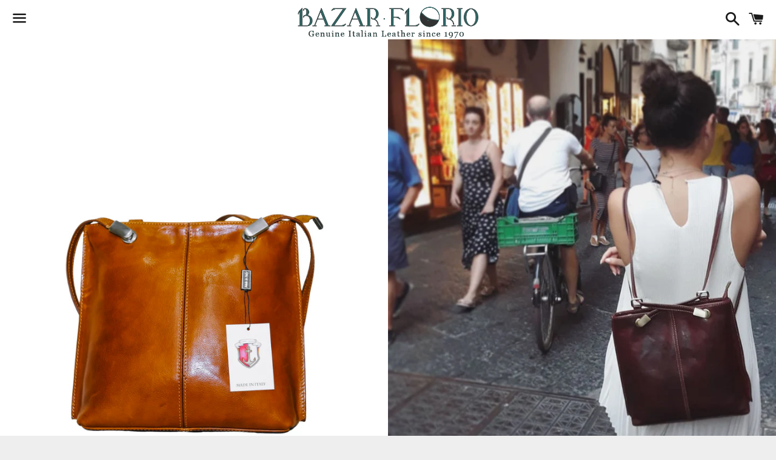

--- FILE ---
content_type: text/html; charset=utf-8
request_url: https://amalfibazar.com/products/leather-bag-49
body_size: 15163
content:
<!doctype html>
<!--[if IE 9]> <html class="ie9 no-js" lang="en"> <![endif]-->
<!--[if (gt IE 9)|!(IE)]><!--> <html class="no-js" lang="en"> <!--<![endif]-->
<head>

  <meta charset="utf-8">
  <meta http-equiv="X-UA-Compatible" content="IE=edge">
  <meta name="viewport" content="width=device-width,initial-scale=1">
  <meta name="google-site-verification" content="JLcjbUjvofED4vypJPrs-6YXrpmlzJEZaY6jo6vjMJs" />
  <meta name="theme-color" content="#ffffff">

  

  <link rel="canonical" href="https://amalfibazar.com/products/leather-bag-49">

  <title>
  Giunone &ndash; AmalfiBazar
  </title>

  
    <meta name="description" content="Size: 32 x 28 x 8 cm An unmissable leather bag! It has been provided with a unique design. It can be worn as handbag and backpack thanks to the adjustable straps. ">
  

  <!-- /snippets/social-meta-tags.liquid -->




<meta property="og:site_name" content="AmalfiBazar">
<meta property="og:url" content="https://amalfibazar.com/products/leather-bag-49">
<meta property="og:title" content="Giunone">
<meta property="og:type" content="product">
<meta property="og:description" content="Size: 32 x 28 x 8 cm An unmissable leather bag! It has been provided with a unique design. It can be worn as handbag and backpack thanks to the adjustable straps. ">

  <meta property="og:price:amount" content="150,00">
  <meta property="og:price:currency" content="EUR">

<meta property="og:image" content="http://amalfibazar.com/cdn/shop/products/giunone_1200x1200.png?v=1589361854"><meta property="og:image" content="http://amalfibazar.com/cdn/shop/products/WhatsAppImage2020-05-12at19.14.09_1200x1200.jpg?v=1589361854">
<meta property="og:image:secure_url" content="https://amalfibazar.com/cdn/shop/products/giunone_1200x1200.png?v=1589361854"><meta property="og:image:secure_url" content="https://amalfibazar.com/cdn/shop/products/WhatsAppImage2020-05-12at19.14.09_1200x1200.jpg?v=1589361854">


<meta name="twitter:card" content="summary_large_image">
<meta name="twitter:title" content="Giunone">
<meta name="twitter:description" content="Size: 32 x 28 x 8 cm An unmissable leather bag! It has been provided with a unique design. It can be worn as handbag and backpack thanks to the adjustable straps. ">


  <link href="//amalfibazar.com/cdn/shop/t/4/assets/theme.scss.css?v=59552304233085915181759252126" rel="stylesheet" type="text/css" media="all" />

  <script>
    window.theme = window.theme || {};
    theme.strings = {
      cartEmpty: "Your cart is currently empty.",
      savingHtml: "You're saving [savings]",
      addToCart: "Add to cart",
      soldOut: "Sold out",
      unavailable: "Unavailable",
      addressError: "Error looking up that address",
      addressNoResults: "No results for that address",
      addressQueryLimit: "You have exceeded the Google API usage limit. Consider upgrading to a \u003ca href=\"https:\/\/developers.google.com\/maps\/premium\/usage-limits\"\u003ePremium Plan\u003c\/a\u003e.",
      authError: "There was a problem authenticating your Google Maps API Key."
    };
    theme.settings = {
      cartType: "drawer",
      moneyFormat: "€{{amount_with_comma_separator}}"
    };
  </script>

  <!--[if (gt IE 9)|!(IE)]><!--><script src="//amalfibazar.com/cdn/shop/t/4/assets/lazysizes.min.js?v=37531750901115495291535274571" async="async"></script><!--<![endif]-->
  <!--[if lte IE 9]><script src="//amalfibazar.com/cdn/shop/t/4/assets/lazysizes.min.js?v=37531750901115495291535274571"></script><![endif]-->

  

  <!--[if (gt IE 9)|!(IE)]><!--><script src="//amalfibazar.com/cdn/shop/t/4/assets/vendor.js?v=141188699437036237251535274572" defer="defer"></script><!--<![endif]-->
  <!--[if lte IE 9]><script src="//amalfibazar.com/cdn/shop/t/4/assets/vendor.js?v=141188699437036237251535274572"></script><![endif]-->

  <!--[if (gt IE 9)|!(IE)]><!--><script src="//amalfibazar.com/cdn/shopifycloud/storefront/assets/themes_support/option_selection-b017cd28.js" defer="defer"></script><!--<![endif]-->
  <!--[if lte IE 9]><script src="//amalfibazar.com/cdn/shopifycloud/storefront/assets/themes_support/option_selection-b017cd28.js"></script><![endif]-->

  <!--[if (gt IE 9)|!(IE)]><!--><script src="//amalfibazar.com/cdn/shop/t/4/assets/theme.js?v=6432978361457826521536240598" defer="defer"></script><!--<![endif]-->
  <!--[if lte IE 9]><script src="//amalfibazar.com/cdn/shop/t/4/assets/theme.js?v=6432978361457826521536240598"></script><![endif]-->

  <script>window.performance && window.performance.mark && window.performance.mark('shopify.content_for_header.start');</script><meta id="shopify-digital-wallet" name="shopify-digital-wallet" content="/6565625917/digital_wallets/dialog">
<meta name="shopify-checkout-api-token" content="8f34606e8f1c7ee1debb900ec55be91b">
<meta id="in-context-paypal-metadata" data-shop-id="6565625917" data-venmo-supported="false" data-environment="production" data-locale="en_US" data-paypal-v4="true" data-currency="EUR">
<link rel="alternate" type="application/json+oembed" href="https://amalfibazar.com/products/leather-bag-49.oembed">
<script async="async" src="/checkouts/internal/preloads.js?locale=en-IT"></script>
<script id="shopify-features" type="application/json">{"accessToken":"8f34606e8f1c7ee1debb900ec55be91b","betas":["rich-media-storefront-analytics"],"domain":"amalfibazar.com","predictiveSearch":true,"shopId":6565625917,"locale":"en"}</script>
<script>var Shopify = Shopify || {};
Shopify.shop = "amalfibazar.myshopify.com";
Shopify.locale = "en";
Shopify.currency = {"active":"EUR","rate":"1.0"};
Shopify.country = "IT";
Shopify.theme = {"name":"Boundless","id":32508706877,"schema_name":"Boundless","schema_version":"6.1.1","theme_store_id":766,"role":"main"};
Shopify.theme.handle = "null";
Shopify.theme.style = {"id":null,"handle":null};
Shopify.cdnHost = "amalfibazar.com/cdn";
Shopify.routes = Shopify.routes || {};
Shopify.routes.root = "/";</script>
<script type="module">!function(o){(o.Shopify=o.Shopify||{}).modules=!0}(window);</script>
<script>!function(o){function n(){var o=[];function n(){o.push(Array.prototype.slice.apply(arguments))}return n.q=o,n}var t=o.Shopify=o.Shopify||{};t.loadFeatures=n(),t.autoloadFeatures=n()}(window);</script>
<script id="shop-js-analytics" type="application/json">{"pageType":"product"}</script>
<script defer="defer" async type="module" src="//amalfibazar.com/cdn/shopifycloud/shop-js/modules/v2/client.init-shop-cart-sync_C5BV16lS.en.esm.js"></script>
<script defer="defer" async type="module" src="//amalfibazar.com/cdn/shopifycloud/shop-js/modules/v2/chunk.common_CygWptCX.esm.js"></script>
<script type="module">
  await import("//amalfibazar.com/cdn/shopifycloud/shop-js/modules/v2/client.init-shop-cart-sync_C5BV16lS.en.esm.js");
await import("//amalfibazar.com/cdn/shopifycloud/shop-js/modules/v2/chunk.common_CygWptCX.esm.js");

  window.Shopify.SignInWithShop?.initShopCartSync?.({"fedCMEnabled":true,"windoidEnabled":true});

</script>
<script>(function() {
  var isLoaded = false;
  function asyncLoad() {
    if (isLoaded) return;
    isLoaded = true;
    var urls = ["https:\/\/cdn.shopify.com\/s\/files\/1\/0065\/6562\/5917\/t\/4\/assets\/clever_adwords_global_tag.js?shop=amalfibazar.myshopify.com","https:\/\/cdn.shopify.com\/s\/files\/1\/0033\/3538\/9233\/files\/1may2020_free.js?v=1588115015\u0026shop=amalfibazar.myshopify.com","https:\/\/cdn.shopify.com\/s\/files\/1\/0033\/3538\/9233\/files\/pushdaddy_a7_livechat1_new2.js?v=1707659950\u0026shop=amalfibazar.myshopify.com"];
    for (var i = 0; i < urls.length; i++) {
      var s = document.createElement('script');
      s.type = 'text/javascript';
      s.async = true;
      s.src = urls[i];
      var x = document.getElementsByTagName('script')[0];
      x.parentNode.insertBefore(s, x);
    }
  };
  if(window.attachEvent) {
    window.attachEvent('onload', asyncLoad);
  } else {
    window.addEventListener('load', asyncLoad, false);
  }
})();</script>
<script id="__st">var __st={"a":6565625917,"offset":3600,"reqid":"e7e6c0d8-0531-4894-b284-60018fe228a7-1768845879","pageurl":"amalfibazar.com\/products\/leather-bag-49","u":"c16877bcb861","p":"product","rtyp":"product","rid":1423291711549};</script>
<script>window.ShopifyPaypalV4VisibilityTracking = true;</script>
<script id="captcha-bootstrap">!function(){'use strict';const t='contact',e='account',n='new_comment',o=[[t,t],['blogs',n],['comments',n],[t,'customer']],c=[[e,'customer_login'],[e,'guest_login'],[e,'recover_customer_password'],[e,'create_customer']],r=t=>t.map((([t,e])=>`form[action*='/${t}']:not([data-nocaptcha='true']) input[name='form_type'][value='${e}']`)).join(','),a=t=>()=>t?[...document.querySelectorAll(t)].map((t=>t.form)):[];function s(){const t=[...o],e=r(t);return a(e)}const i='password',u='form_key',d=['recaptcha-v3-token','g-recaptcha-response','h-captcha-response',i],f=()=>{try{return window.sessionStorage}catch{return}},m='__shopify_v',_=t=>t.elements[u];function p(t,e,n=!1){try{const o=window.sessionStorage,c=JSON.parse(o.getItem(e)),{data:r}=function(t){const{data:e,action:n}=t;return t[m]||n?{data:e,action:n}:{data:t,action:n}}(c);for(const[e,n]of Object.entries(r))t.elements[e]&&(t.elements[e].value=n);n&&o.removeItem(e)}catch(o){console.error('form repopulation failed',{error:o})}}const l='form_type',E='cptcha';function T(t){t.dataset[E]=!0}const w=window,h=w.document,L='Shopify',v='ce_forms',y='captcha';let A=!1;((t,e)=>{const n=(g='f06e6c50-85a8-45c8-87d0-21a2b65856fe',I='https://cdn.shopify.com/shopifycloud/storefront-forms-hcaptcha/ce_storefront_forms_captcha_hcaptcha.v1.5.2.iife.js',D={infoText:'Protected by hCaptcha',privacyText:'Privacy',termsText:'Terms'},(t,e,n)=>{const o=w[L][v],c=o.bindForm;if(c)return c(t,g,e,D).then(n);var r;o.q.push([[t,g,e,D],n]),r=I,A||(h.body.append(Object.assign(h.createElement('script'),{id:'captcha-provider',async:!0,src:r})),A=!0)});var g,I,D;w[L]=w[L]||{},w[L][v]=w[L][v]||{},w[L][v].q=[],w[L][y]=w[L][y]||{},w[L][y].protect=function(t,e){n(t,void 0,e),T(t)},Object.freeze(w[L][y]),function(t,e,n,w,h,L){const[v,y,A,g]=function(t,e,n){const i=e?o:[],u=t?c:[],d=[...i,...u],f=r(d),m=r(i),_=r(d.filter((([t,e])=>n.includes(e))));return[a(f),a(m),a(_),s()]}(w,h,L),I=t=>{const e=t.target;return e instanceof HTMLFormElement?e:e&&e.form},D=t=>v().includes(t);t.addEventListener('submit',(t=>{const e=I(t);if(!e)return;const n=D(e)&&!e.dataset.hcaptchaBound&&!e.dataset.recaptchaBound,o=_(e),c=g().includes(e)&&(!o||!o.value);(n||c)&&t.preventDefault(),c&&!n&&(function(t){try{if(!f())return;!function(t){const e=f();if(!e)return;const n=_(t);if(!n)return;const o=n.value;o&&e.removeItem(o)}(t);const e=Array.from(Array(32),(()=>Math.random().toString(36)[2])).join('');!function(t,e){_(t)||t.append(Object.assign(document.createElement('input'),{type:'hidden',name:u})),t.elements[u].value=e}(t,e),function(t,e){const n=f();if(!n)return;const o=[...t.querySelectorAll(`input[type='${i}']`)].map((({name:t})=>t)),c=[...d,...o],r={};for(const[a,s]of new FormData(t).entries())c.includes(a)||(r[a]=s);n.setItem(e,JSON.stringify({[m]:1,action:t.action,data:r}))}(t,e)}catch(e){console.error('failed to persist form',e)}}(e),e.submit())}));const S=(t,e)=>{t&&!t.dataset[E]&&(n(t,e.some((e=>e===t))),T(t))};for(const o of['focusin','change'])t.addEventListener(o,(t=>{const e=I(t);D(e)&&S(e,y())}));const B=e.get('form_key'),M=e.get(l),P=B&&M;t.addEventListener('DOMContentLoaded',(()=>{const t=y();if(P)for(const e of t)e.elements[l].value===M&&p(e,B);[...new Set([...A(),...v().filter((t=>'true'===t.dataset.shopifyCaptcha))])].forEach((e=>S(e,t)))}))}(h,new URLSearchParams(w.location.search),n,t,e,['guest_login'])})(!0,!0)}();</script>
<script integrity="sha256-4kQ18oKyAcykRKYeNunJcIwy7WH5gtpwJnB7kiuLZ1E=" data-source-attribution="shopify.loadfeatures" defer="defer" src="//amalfibazar.com/cdn/shopifycloud/storefront/assets/storefront/load_feature-a0a9edcb.js" crossorigin="anonymous"></script>
<script data-source-attribution="shopify.dynamic_checkout.dynamic.init">var Shopify=Shopify||{};Shopify.PaymentButton=Shopify.PaymentButton||{isStorefrontPortableWallets:!0,init:function(){window.Shopify.PaymentButton.init=function(){};var t=document.createElement("script");t.src="https://amalfibazar.com/cdn/shopifycloud/portable-wallets/latest/portable-wallets.en.js",t.type="module",document.head.appendChild(t)}};
</script>
<script data-source-attribution="shopify.dynamic_checkout.buyer_consent">
  function portableWalletsHideBuyerConsent(e){var t=document.getElementById("shopify-buyer-consent"),n=document.getElementById("shopify-subscription-policy-button");t&&n&&(t.classList.add("hidden"),t.setAttribute("aria-hidden","true"),n.removeEventListener("click",e))}function portableWalletsShowBuyerConsent(e){var t=document.getElementById("shopify-buyer-consent"),n=document.getElementById("shopify-subscription-policy-button");t&&n&&(t.classList.remove("hidden"),t.removeAttribute("aria-hidden"),n.addEventListener("click",e))}window.Shopify?.PaymentButton&&(window.Shopify.PaymentButton.hideBuyerConsent=portableWalletsHideBuyerConsent,window.Shopify.PaymentButton.showBuyerConsent=portableWalletsShowBuyerConsent);
</script>
<script data-source-attribution="shopify.dynamic_checkout.cart.bootstrap">document.addEventListener("DOMContentLoaded",(function(){function t(){return document.querySelector("shopify-accelerated-checkout-cart, shopify-accelerated-checkout")}if(t())Shopify.PaymentButton.init();else{new MutationObserver((function(e,n){t()&&(Shopify.PaymentButton.init(),n.disconnect())})).observe(document.body,{childList:!0,subtree:!0})}}));
</script>
<link id="shopify-accelerated-checkout-styles" rel="stylesheet" media="screen" href="https://amalfibazar.com/cdn/shopifycloud/portable-wallets/latest/accelerated-checkout-backwards-compat.css" crossorigin="anonymous">
<style id="shopify-accelerated-checkout-cart">
        #shopify-buyer-consent {
  margin-top: 1em;
  display: inline-block;
  width: 100%;
}

#shopify-buyer-consent.hidden {
  display: none;
}

#shopify-subscription-policy-button {
  background: none;
  border: none;
  padding: 0;
  text-decoration: underline;
  font-size: inherit;
  cursor: pointer;
}

#shopify-subscription-policy-button::before {
  box-shadow: none;
}

      </style>

<script>window.performance && window.performance.mark && window.performance.mark('shopify.content_for_header.end');</script>
  <script type='text/javascript'>var jiltStorefrontParams = {"capture_email_on_add_to_cart":0,"platform":"shopify","popover_dismiss_message":"Your email and cart are saved so we can send you email reminders about this order.","shop_uuid":"a971f729-8cc4-434c-ac60-157d4a7a952c","signup_form":{}}; </script>

<link href="https://monorail-edge.shopifysvc.com" rel="dns-prefetch">
<script>(function(){if ("sendBeacon" in navigator && "performance" in window) {try {var session_token_from_headers = performance.getEntriesByType('navigation')[0].serverTiming.find(x => x.name == '_s').description;} catch {var session_token_from_headers = undefined;}var session_cookie_matches = document.cookie.match(/_shopify_s=([^;]*)/);var session_token_from_cookie = session_cookie_matches && session_cookie_matches.length === 2 ? session_cookie_matches[1] : "";var session_token = session_token_from_headers || session_token_from_cookie || "";function handle_abandonment_event(e) {var entries = performance.getEntries().filter(function(entry) {return /monorail-edge.shopifysvc.com/.test(entry.name);});if (!window.abandonment_tracked && entries.length === 0) {window.abandonment_tracked = true;var currentMs = Date.now();var navigation_start = performance.timing.navigationStart;var payload = {shop_id: 6565625917,url: window.location.href,navigation_start,duration: currentMs - navigation_start,session_token,page_type: "product"};window.navigator.sendBeacon("https://monorail-edge.shopifysvc.com/v1/produce", JSON.stringify({schema_id: "online_store_buyer_site_abandonment/1.1",payload: payload,metadata: {event_created_at_ms: currentMs,event_sent_at_ms: currentMs}}));}}window.addEventListener('pagehide', handle_abandonment_event);}}());</script>
<script id="web-pixels-manager-setup">(function e(e,d,r,n,o){if(void 0===o&&(o={}),!Boolean(null===(a=null===(i=window.Shopify)||void 0===i?void 0:i.analytics)||void 0===a?void 0:a.replayQueue)){var i,a;window.Shopify=window.Shopify||{};var t=window.Shopify;t.analytics=t.analytics||{};var s=t.analytics;s.replayQueue=[],s.publish=function(e,d,r){return s.replayQueue.push([e,d,r]),!0};try{self.performance.mark("wpm:start")}catch(e){}var l=function(){var e={modern:/Edge?\/(1{2}[4-9]|1[2-9]\d|[2-9]\d{2}|\d{4,})\.\d+(\.\d+|)|Firefox\/(1{2}[4-9]|1[2-9]\d|[2-9]\d{2}|\d{4,})\.\d+(\.\d+|)|Chrom(ium|e)\/(9{2}|\d{3,})\.\d+(\.\d+|)|(Maci|X1{2}).+ Version\/(15\.\d+|(1[6-9]|[2-9]\d|\d{3,})\.\d+)([,.]\d+|)( \(\w+\)|)( Mobile\/\w+|) Safari\/|Chrome.+OPR\/(9{2}|\d{3,})\.\d+\.\d+|(CPU[ +]OS|iPhone[ +]OS|CPU[ +]iPhone|CPU IPhone OS|CPU iPad OS)[ +]+(15[._]\d+|(1[6-9]|[2-9]\d|\d{3,})[._]\d+)([._]\d+|)|Android:?[ /-](13[3-9]|1[4-9]\d|[2-9]\d{2}|\d{4,})(\.\d+|)(\.\d+|)|Android.+Firefox\/(13[5-9]|1[4-9]\d|[2-9]\d{2}|\d{4,})\.\d+(\.\d+|)|Android.+Chrom(ium|e)\/(13[3-9]|1[4-9]\d|[2-9]\d{2}|\d{4,})\.\d+(\.\d+|)|SamsungBrowser\/([2-9]\d|\d{3,})\.\d+/,legacy:/Edge?\/(1[6-9]|[2-9]\d|\d{3,})\.\d+(\.\d+|)|Firefox\/(5[4-9]|[6-9]\d|\d{3,})\.\d+(\.\d+|)|Chrom(ium|e)\/(5[1-9]|[6-9]\d|\d{3,})\.\d+(\.\d+|)([\d.]+$|.*Safari\/(?![\d.]+ Edge\/[\d.]+$))|(Maci|X1{2}).+ Version\/(10\.\d+|(1[1-9]|[2-9]\d|\d{3,})\.\d+)([,.]\d+|)( \(\w+\)|)( Mobile\/\w+|) Safari\/|Chrome.+OPR\/(3[89]|[4-9]\d|\d{3,})\.\d+\.\d+|(CPU[ +]OS|iPhone[ +]OS|CPU[ +]iPhone|CPU IPhone OS|CPU iPad OS)[ +]+(10[._]\d+|(1[1-9]|[2-9]\d|\d{3,})[._]\d+)([._]\d+|)|Android:?[ /-](13[3-9]|1[4-9]\d|[2-9]\d{2}|\d{4,})(\.\d+|)(\.\d+|)|Mobile Safari.+OPR\/([89]\d|\d{3,})\.\d+\.\d+|Android.+Firefox\/(13[5-9]|1[4-9]\d|[2-9]\d{2}|\d{4,})\.\d+(\.\d+|)|Android.+Chrom(ium|e)\/(13[3-9]|1[4-9]\d|[2-9]\d{2}|\d{4,})\.\d+(\.\d+|)|Android.+(UC? ?Browser|UCWEB|U3)[ /]?(15\.([5-9]|\d{2,})|(1[6-9]|[2-9]\d|\d{3,})\.\d+)\.\d+|SamsungBrowser\/(5\.\d+|([6-9]|\d{2,})\.\d+)|Android.+MQ{2}Browser\/(14(\.(9|\d{2,})|)|(1[5-9]|[2-9]\d|\d{3,})(\.\d+|))(\.\d+|)|K[Aa][Ii]OS\/(3\.\d+|([4-9]|\d{2,})\.\d+)(\.\d+|)/},d=e.modern,r=e.legacy,n=navigator.userAgent;return n.match(d)?"modern":n.match(r)?"legacy":"unknown"}(),u="modern"===l?"modern":"legacy",c=(null!=n?n:{modern:"",legacy:""})[u],f=function(e){return[e.baseUrl,"/wpm","/b",e.hashVersion,"modern"===e.buildTarget?"m":"l",".js"].join("")}({baseUrl:d,hashVersion:r,buildTarget:u}),m=function(e){var d=e.version,r=e.bundleTarget,n=e.surface,o=e.pageUrl,i=e.monorailEndpoint;return{emit:function(e){var a=e.status,t=e.errorMsg,s=(new Date).getTime(),l=JSON.stringify({metadata:{event_sent_at_ms:s},events:[{schema_id:"web_pixels_manager_load/3.1",payload:{version:d,bundle_target:r,page_url:o,status:a,surface:n,error_msg:t},metadata:{event_created_at_ms:s}}]});if(!i)return console&&console.warn&&console.warn("[Web Pixels Manager] No Monorail endpoint provided, skipping logging."),!1;try{return self.navigator.sendBeacon.bind(self.navigator)(i,l)}catch(e){}var u=new XMLHttpRequest;try{return u.open("POST",i,!0),u.setRequestHeader("Content-Type","text/plain"),u.send(l),!0}catch(e){return console&&console.warn&&console.warn("[Web Pixels Manager] Got an unhandled error while logging to Monorail."),!1}}}}({version:r,bundleTarget:l,surface:e.surface,pageUrl:self.location.href,monorailEndpoint:e.monorailEndpoint});try{o.browserTarget=l,function(e){var d=e.src,r=e.async,n=void 0===r||r,o=e.onload,i=e.onerror,a=e.sri,t=e.scriptDataAttributes,s=void 0===t?{}:t,l=document.createElement("script"),u=document.querySelector("head"),c=document.querySelector("body");if(l.async=n,l.src=d,a&&(l.integrity=a,l.crossOrigin="anonymous"),s)for(var f in s)if(Object.prototype.hasOwnProperty.call(s,f))try{l.dataset[f]=s[f]}catch(e){}if(o&&l.addEventListener("load",o),i&&l.addEventListener("error",i),u)u.appendChild(l);else{if(!c)throw new Error("Did not find a head or body element to append the script");c.appendChild(l)}}({src:f,async:!0,onload:function(){if(!function(){var e,d;return Boolean(null===(d=null===(e=window.Shopify)||void 0===e?void 0:e.analytics)||void 0===d?void 0:d.initialized)}()){var d=window.webPixelsManager.init(e)||void 0;if(d){var r=window.Shopify.analytics;r.replayQueue.forEach((function(e){var r=e[0],n=e[1],o=e[2];d.publishCustomEvent(r,n,o)})),r.replayQueue=[],r.publish=d.publishCustomEvent,r.visitor=d.visitor,r.initialized=!0}}},onerror:function(){return m.emit({status:"failed",errorMsg:"".concat(f," has failed to load")})},sri:function(e){var d=/^sha384-[A-Za-z0-9+/=]+$/;return"string"==typeof e&&d.test(e)}(c)?c:"",scriptDataAttributes:o}),m.emit({status:"loading"})}catch(e){m.emit({status:"failed",errorMsg:(null==e?void 0:e.message)||"Unknown error"})}}})({shopId: 6565625917,storefrontBaseUrl: "https://amalfibazar.com",extensionsBaseUrl: "https://extensions.shopifycdn.com/cdn/shopifycloud/web-pixels-manager",monorailEndpoint: "https://monorail-edge.shopifysvc.com/unstable/produce_batch",surface: "storefront-renderer",enabledBetaFlags: ["2dca8a86"],webPixelsConfigList: [{"id":"163512662","eventPayloadVersion":"v1","runtimeContext":"LAX","scriptVersion":"1","type":"CUSTOM","privacyPurposes":["MARKETING"],"name":"Meta pixel (migrated)"},{"id":"197591382","eventPayloadVersion":"v1","runtimeContext":"LAX","scriptVersion":"1","type":"CUSTOM","privacyPurposes":["ANALYTICS"],"name":"Google Analytics tag (migrated)"},{"id":"shopify-app-pixel","configuration":"{}","eventPayloadVersion":"v1","runtimeContext":"STRICT","scriptVersion":"0450","apiClientId":"shopify-pixel","type":"APP","privacyPurposes":["ANALYTICS","MARKETING"]},{"id":"shopify-custom-pixel","eventPayloadVersion":"v1","runtimeContext":"LAX","scriptVersion":"0450","apiClientId":"shopify-pixel","type":"CUSTOM","privacyPurposes":["ANALYTICS","MARKETING"]}],isMerchantRequest: false,initData: {"shop":{"name":"AmalfiBazar","paymentSettings":{"currencyCode":"EUR"},"myshopifyDomain":"amalfibazar.myshopify.com","countryCode":"IT","storefrontUrl":"https:\/\/amalfibazar.com"},"customer":null,"cart":null,"checkout":null,"productVariants":[{"price":{"amount":150.0,"currencyCode":"EUR"},"product":{"title":"Giunone","vendor":"Bazar Florio","id":"1423291711549","untranslatedTitle":"Giunone","url":"\/products\/leather-bag-49","type":"Leather Handbag"},"id":"12673344372797","image":{"src":"\/\/amalfibazar.com\/cdn\/shop\/products\/giunone.png?v=1589361854"},"sku":"1355","title":"black \/ bull","untranslatedTitle":"black \/ bull"},{"price":{"amount":150.0,"currencyCode":"EUR"},"product":{"title":"Giunone","vendor":"Bazar Florio","id":"1423291711549","untranslatedTitle":"Giunone","url":"\/products\/leather-bag-49","type":"Leather Handbag"},"id":"12694233186365","image":{"src":"\/\/amalfibazar.com\/cdn\/shop\/products\/giunone.png?v=1589361854"},"sku":"1355","title":"light brown \/ bull","untranslatedTitle":"light brown \/ bull"},{"price":{"amount":150.0,"currencyCode":"EUR"},"product":{"title":"Giunone","vendor":"Bazar Florio","id":"1423291711549","untranslatedTitle":"Giunone","url":"\/products\/leather-bag-49","type":"Leather Handbag"},"id":"12694233219133","image":{"src":"\/\/amalfibazar.com\/cdn\/shop\/products\/giunone.png?v=1589361854"},"sku":"1355","title":"dark brown \/ bull","untranslatedTitle":"dark brown \/ bull"},{"price":{"amount":150.0,"currencyCode":"EUR"},"product":{"title":"Giunone","vendor":"Bazar Florio","id":"1423291711549","untranslatedTitle":"Giunone","url":"\/products\/leather-bag-49","type":"Leather Handbag"},"id":"12694233251901","image":{"src":"\/\/amalfibazar.com\/cdn\/shop\/products\/giunone.png?v=1589361854"},"sku":"1355","title":"green \/ bull","untranslatedTitle":"green \/ bull"},{"price":{"amount":150.0,"currencyCode":"EUR"},"product":{"title":"Giunone","vendor":"Bazar Florio","id":"1423291711549","untranslatedTitle":"Giunone","url":"\/products\/leather-bag-49","type":"Leather Handbag"},"id":"12694233284669","image":{"src":"\/\/amalfibazar.com\/cdn\/shop\/products\/giunone.png?v=1589361854"},"sku":"1355","title":"red \/ bull","untranslatedTitle":"red \/ bull"},{"price":{"amount":150.0,"currencyCode":"EUR"},"product":{"title":"Giunone","vendor":"Bazar Florio","id":"1423291711549","untranslatedTitle":"Giunone","url":"\/products\/leather-bag-49","type":"Leather Handbag"},"id":"12694233317437","image":{"src":"\/\/amalfibazar.com\/cdn\/shop\/products\/giunone.png?v=1589361854"},"sku":"1355","title":"orange \/ bull","untranslatedTitle":"orange \/ bull"},{"price":{"amount":150.0,"currencyCode":"EUR"},"product":{"title":"Giunone","vendor":"Bazar Florio","id":"1423291711549","untranslatedTitle":"Giunone","url":"\/products\/leather-bag-49","type":"Leather Handbag"},"id":"12694233350205","image":{"src":"\/\/amalfibazar.com\/cdn\/shop\/products\/giunone.png?v=1589361854"},"sku":"1355","title":"navy-blue \/ bull","untranslatedTitle":"navy-blue \/ bull"},{"price":{"amount":150.0,"currencyCode":"EUR"},"product":{"title":"Giunone","vendor":"Bazar Florio","id":"1423291711549","untranslatedTitle":"Giunone","url":"\/products\/leather-bag-49","type":"Leather Handbag"},"id":"14167970283581","image":{"src":"\/\/amalfibazar.com\/cdn\/shop\/products\/giunone.png?v=1589361854"},"sku":"1355","title":"mustard \/ bull","untranslatedTitle":"mustard \/ bull"}],"purchasingCompany":null},},"https://amalfibazar.com/cdn","fcfee988w5aeb613cpc8e4bc33m6693e112",{"modern":"","legacy":""},{"shopId":"6565625917","storefrontBaseUrl":"https:\/\/amalfibazar.com","extensionBaseUrl":"https:\/\/extensions.shopifycdn.com\/cdn\/shopifycloud\/web-pixels-manager","surface":"storefront-renderer","enabledBetaFlags":"[\"2dca8a86\"]","isMerchantRequest":"false","hashVersion":"fcfee988w5aeb613cpc8e4bc33m6693e112","publish":"custom","events":"[[\"page_viewed\",{}],[\"product_viewed\",{\"productVariant\":{\"price\":{\"amount\":150.0,\"currencyCode\":\"EUR\"},\"product\":{\"title\":\"Giunone\",\"vendor\":\"Bazar Florio\",\"id\":\"1423291711549\",\"untranslatedTitle\":\"Giunone\",\"url\":\"\/products\/leather-bag-49\",\"type\":\"Leather Handbag\"},\"id\":\"12673344372797\",\"image\":{\"src\":\"\/\/amalfibazar.com\/cdn\/shop\/products\/giunone.png?v=1589361854\"},\"sku\":\"1355\",\"title\":\"black \/ bull\",\"untranslatedTitle\":\"black \/ bull\"}}]]"});</script><script>
  window.ShopifyAnalytics = window.ShopifyAnalytics || {};
  window.ShopifyAnalytics.meta = window.ShopifyAnalytics.meta || {};
  window.ShopifyAnalytics.meta.currency = 'EUR';
  var meta = {"product":{"id":1423291711549,"gid":"gid:\/\/shopify\/Product\/1423291711549","vendor":"Bazar Florio","type":"Leather Handbag","handle":"leather-bag-49","variants":[{"id":12673344372797,"price":15000,"name":"Giunone - black \/ bull","public_title":"black \/ bull","sku":"1355"},{"id":12694233186365,"price":15000,"name":"Giunone - light brown \/ bull","public_title":"light brown \/ bull","sku":"1355"},{"id":12694233219133,"price":15000,"name":"Giunone - dark brown \/ bull","public_title":"dark brown \/ bull","sku":"1355"},{"id":12694233251901,"price":15000,"name":"Giunone - green \/ bull","public_title":"green \/ bull","sku":"1355"},{"id":12694233284669,"price":15000,"name":"Giunone - red \/ bull","public_title":"red \/ bull","sku":"1355"},{"id":12694233317437,"price":15000,"name":"Giunone - orange \/ bull","public_title":"orange \/ bull","sku":"1355"},{"id":12694233350205,"price":15000,"name":"Giunone - navy-blue \/ bull","public_title":"navy-blue \/ bull","sku":"1355"},{"id":14167970283581,"price":15000,"name":"Giunone - mustard \/ bull","public_title":"mustard \/ bull","sku":"1355"}],"remote":false},"page":{"pageType":"product","resourceType":"product","resourceId":1423291711549,"requestId":"e7e6c0d8-0531-4894-b284-60018fe228a7-1768845879"}};
  for (var attr in meta) {
    window.ShopifyAnalytics.meta[attr] = meta[attr];
  }
</script>
<script class="analytics">
  (function () {
    var customDocumentWrite = function(content) {
      var jquery = null;

      if (window.jQuery) {
        jquery = window.jQuery;
      } else if (window.Checkout && window.Checkout.$) {
        jquery = window.Checkout.$;
      }

      if (jquery) {
        jquery('body').append(content);
      }
    };

    var hasLoggedConversion = function(token) {
      if (token) {
        return document.cookie.indexOf('loggedConversion=' + token) !== -1;
      }
      return false;
    }

    var setCookieIfConversion = function(token) {
      if (token) {
        var twoMonthsFromNow = new Date(Date.now());
        twoMonthsFromNow.setMonth(twoMonthsFromNow.getMonth() + 2);

        document.cookie = 'loggedConversion=' + token + '; expires=' + twoMonthsFromNow;
      }
    }

    var trekkie = window.ShopifyAnalytics.lib = window.trekkie = window.trekkie || [];
    if (trekkie.integrations) {
      return;
    }
    trekkie.methods = [
      'identify',
      'page',
      'ready',
      'track',
      'trackForm',
      'trackLink'
    ];
    trekkie.factory = function(method) {
      return function() {
        var args = Array.prototype.slice.call(arguments);
        args.unshift(method);
        trekkie.push(args);
        return trekkie;
      };
    };
    for (var i = 0; i < trekkie.methods.length; i++) {
      var key = trekkie.methods[i];
      trekkie[key] = trekkie.factory(key);
    }
    trekkie.load = function(config) {
      trekkie.config = config || {};
      trekkie.config.initialDocumentCookie = document.cookie;
      var first = document.getElementsByTagName('script')[0];
      var script = document.createElement('script');
      script.type = 'text/javascript';
      script.onerror = function(e) {
        var scriptFallback = document.createElement('script');
        scriptFallback.type = 'text/javascript';
        scriptFallback.onerror = function(error) {
                var Monorail = {
      produce: function produce(monorailDomain, schemaId, payload) {
        var currentMs = new Date().getTime();
        var event = {
          schema_id: schemaId,
          payload: payload,
          metadata: {
            event_created_at_ms: currentMs,
            event_sent_at_ms: currentMs
          }
        };
        return Monorail.sendRequest("https://" + monorailDomain + "/v1/produce", JSON.stringify(event));
      },
      sendRequest: function sendRequest(endpointUrl, payload) {
        // Try the sendBeacon API
        if (window && window.navigator && typeof window.navigator.sendBeacon === 'function' && typeof window.Blob === 'function' && !Monorail.isIos12()) {
          var blobData = new window.Blob([payload], {
            type: 'text/plain'
          });

          if (window.navigator.sendBeacon(endpointUrl, blobData)) {
            return true;
          } // sendBeacon was not successful

        } // XHR beacon

        var xhr = new XMLHttpRequest();

        try {
          xhr.open('POST', endpointUrl);
          xhr.setRequestHeader('Content-Type', 'text/plain');
          xhr.send(payload);
        } catch (e) {
          console.log(e);
        }

        return false;
      },
      isIos12: function isIos12() {
        return window.navigator.userAgent.lastIndexOf('iPhone; CPU iPhone OS 12_') !== -1 || window.navigator.userAgent.lastIndexOf('iPad; CPU OS 12_') !== -1;
      }
    };
    Monorail.produce('monorail-edge.shopifysvc.com',
      'trekkie_storefront_load_errors/1.1',
      {shop_id: 6565625917,
      theme_id: 32508706877,
      app_name: "storefront",
      context_url: window.location.href,
      source_url: "//amalfibazar.com/cdn/s/trekkie.storefront.cd680fe47e6c39ca5d5df5f0a32d569bc48c0f27.min.js"});

        };
        scriptFallback.async = true;
        scriptFallback.src = '//amalfibazar.com/cdn/s/trekkie.storefront.cd680fe47e6c39ca5d5df5f0a32d569bc48c0f27.min.js';
        first.parentNode.insertBefore(scriptFallback, first);
      };
      script.async = true;
      script.src = '//amalfibazar.com/cdn/s/trekkie.storefront.cd680fe47e6c39ca5d5df5f0a32d569bc48c0f27.min.js';
      first.parentNode.insertBefore(script, first);
    };
    trekkie.load(
      {"Trekkie":{"appName":"storefront","development":false,"defaultAttributes":{"shopId":6565625917,"isMerchantRequest":null,"themeId":32508706877,"themeCityHash":"1681562295392639967","contentLanguage":"en","currency":"EUR","eventMetadataId":"ecf1160d-f25e-4f5a-be14-ba4a02d5c8a1"},"isServerSideCookieWritingEnabled":true,"monorailRegion":"shop_domain","enabledBetaFlags":["65f19447"]},"Session Attribution":{},"S2S":{"facebookCapiEnabled":false,"source":"trekkie-storefront-renderer","apiClientId":580111}}
    );

    var loaded = false;
    trekkie.ready(function() {
      if (loaded) return;
      loaded = true;

      window.ShopifyAnalytics.lib = window.trekkie;

      var originalDocumentWrite = document.write;
      document.write = customDocumentWrite;
      try { window.ShopifyAnalytics.merchantGoogleAnalytics.call(this); } catch(error) {};
      document.write = originalDocumentWrite;

      window.ShopifyAnalytics.lib.page(null,{"pageType":"product","resourceType":"product","resourceId":1423291711549,"requestId":"e7e6c0d8-0531-4894-b284-60018fe228a7-1768845879","shopifyEmitted":true});

      var match = window.location.pathname.match(/checkouts\/(.+)\/(thank_you|post_purchase)/)
      var token = match? match[1]: undefined;
      if (!hasLoggedConversion(token)) {
        setCookieIfConversion(token);
        window.ShopifyAnalytics.lib.track("Viewed Product",{"currency":"EUR","variantId":12673344372797,"productId":1423291711549,"productGid":"gid:\/\/shopify\/Product\/1423291711549","name":"Giunone - black \/ bull","price":"150.00","sku":"1355","brand":"Bazar Florio","variant":"black \/ bull","category":"Leather Handbag","nonInteraction":true,"remote":false},undefined,undefined,{"shopifyEmitted":true});
      window.ShopifyAnalytics.lib.track("monorail:\/\/trekkie_storefront_viewed_product\/1.1",{"currency":"EUR","variantId":12673344372797,"productId":1423291711549,"productGid":"gid:\/\/shopify\/Product\/1423291711549","name":"Giunone - black \/ bull","price":"150.00","sku":"1355","brand":"Bazar Florio","variant":"black \/ bull","category":"Leather Handbag","nonInteraction":true,"remote":false,"referer":"https:\/\/amalfibazar.com\/products\/leather-bag-49"});
      }
    });


        var eventsListenerScript = document.createElement('script');
        eventsListenerScript.async = true;
        eventsListenerScript.src = "//amalfibazar.com/cdn/shopifycloud/storefront/assets/shop_events_listener-3da45d37.js";
        document.getElementsByTagName('head')[0].appendChild(eventsListenerScript);

})();</script>
  <script>
  if (!window.ga || (window.ga && typeof window.ga !== 'function')) {
    window.ga = function ga() {
      (window.ga.q = window.ga.q || []).push(arguments);
      if (window.Shopify && window.Shopify.analytics && typeof window.Shopify.analytics.publish === 'function') {
        window.Shopify.analytics.publish("ga_stub_called", {}, {sendTo: "google_osp_migration"});
      }
      console.error("Shopify's Google Analytics stub called with:", Array.from(arguments), "\nSee https://help.shopify.com/manual/promoting-marketing/pixels/pixel-migration#google for more information.");
    };
    if (window.Shopify && window.Shopify.analytics && typeof window.Shopify.analytics.publish === 'function') {
      window.Shopify.analytics.publish("ga_stub_initialized", {}, {sendTo: "google_osp_migration"});
    }
  }
</script>
<script
  defer
  src="https://amalfibazar.com/cdn/shopifycloud/perf-kit/shopify-perf-kit-3.0.4.min.js"
  data-application="storefront-renderer"
  data-shop-id="6565625917"
  data-render-region="gcp-us-east1"
  data-page-type="product"
  data-theme-instance-id="32508706877"
  data-theme-name="Boundless"
  data-theme-version="6.1.1"
  data-monorail-region="shop_domain"
  data-resource-timing-sampling-rate="10"
  data-shs="true"
  data-shs-beacon="true"
  data-shs-export-with-fetch="true"
  data-shs-logs-sample-rate="1"
  data-shs-beacon-endpoint="https://amalfibazar.com/api/collect"
></script>
</head>
<body id="giunone" class="template-product" >
  <div id="SearchDrawer" class="search-bar drawer drawer--top">
    <div class="search-bar__table">
      <form action="/search" method="get" class="search-bar__table-cell search-bar__form" role="search">
        <div class="search-bar__table">
          <div class="search-bar__table-cell search-bar__icon-cell">
            <button type="submit" class="search-bar__icon-button search-bar__submit">
              <span class="icon icon-search" aria-hidden="true"></span>
              <span class="icon__fallback-text">Search</span>
            </button>
          </div>
          <div class="search-bar__table-cell">
            <input type="search" id="SearchInput" name="q" value="" placeholder="Search our store" aria-label="Search our store" class="search-bar__input">
          </div>
        </div>
      </form>
      <div class="search-bar__table-cell text-right">
        <button type="button" class="search-bar__icon-button search-bar__close js-drawer-close">
          <span class="icon icon-x" aria-hidden="true"></span>
          <span class="icon__fallback-text">close (esc)</span>
        </button>
      </div>
    </div>
  </div>
  <div id="NavDrawer" class="drawer drawer--left">
  <div id="shopify-section-sidebar-menu" class="shopify-section sidebar-menu-section"><div class="drawer__header" data-section-id="sidebar-menu" data-section-type="sidebar-menu-section">
  <div class="drawer__close">
    <button type="button" class="drawer__close-button js-drawer-close">
      <span class="icon icon-x" aria-hidden="true"></span>
      <span class="icon__fallback-text">Close menu</span>
    </button>
  </div>
</div>
<div class="drawer__inner">
  <ul class="drawer-nav">
    
      
      
        <li class="drawer-nav__item">
          <a href="/" class="drawer-nav__link h2">Home</a>
        </li>
      
    
      
      
        

        

        <li class="drawer-nav__item" aria-haspopup="true">
          <div class="drawer-nav__has-sublist">
            <a href="/collections/all" class="drawer-nav__link h2">Collections</a>
            <div class="drawer-nav__toggle">
              <button type="button" class="drawer-nav__toggle-button" aria-expanded="false" aria-label="Collections Menu" aria-controls="Submenu-2">
                <span class="icon icon-plus" aria-hidden="true"></span>
              </button>
            </div>
          </div>
          <ul class="drawer-nav__sublist" id="Submenu-2">
            
              
                <li class="drawer-nav__item">
                  <a href="/collections/escher-leather-backpack" class="drawer-nav__link">Escher Leather Backpacks</a>
                </li>
              
            
              
                <li class="drawer-nav__item">
                  <a href="/collections/dolker-office-bags" class="drawer-nav__link">Dolker Office Bags </a>
                </li>
              
            
              
                <li class="drawer-nav__item">
                  <a href="/collections/kowaliska-handbag" class="drawer-nav__link">Kowaliska Handbags</a>
                </li>
              
            
              
                <li class="drawer-nav__item">
                  <a href="/collections/craemer-leather-travel-bagstr" class="drawer-nav__link">Craemer Leather Travel Bags</a>
                </li>
              
            
              
                <li class="drawer-nav__item">
                  <a href="/collections/clutch-purse" class="drawer-nav__link">Gambone Clutch Purse</a>
                </li>
              
            
          </ul>
        </li>
      
    
      
      
        <li class="drawer-nav__item">
          <a href="/pages/contatti" class="drawer-nav__link h2">Contact us</a>
        </li>
      
    

    <li class="drawer-nav__spacer"></li>

    
      
        <li class="drawer-nav__item drawer-nav__item--secondary">
          <a href="/account/login" id="customer_login_link">Log in</a>
        </li>
        <li class="drawer-nav__item drawer-nav__item--secondary">
          <a href="/account/register" id="customer_register_link">Create account</a>
        </li>
      
    
    
  </ul>

  <ul class="list--inline social-icons social-icons--drawer">
    
    
      <li>
        <a href="https://www.facebook.com/BazarFlorioAmalfi/" title="AmalfiBazar on Facebook">
          <span class="icon icon-facebook" aria-hidden="true"></span>
          <span class="visually-hidden">Facebook</span>
        </a>
      </li>
    
    
    
    
      <li>
        <a href="https://www.instagram.com/bazarflorioamalfi/" title="AmalfiBazar on Instagram">
          <span class="icon icon-instagram" aria-hidden="true"></span>
          <span class="visually-hidden">Instagram</span>
        </a>
      </li>
    
    
    
    
    
    
  </ul>
</div>


</div>
  </div>
  <div id="CartDrawer" class="drawer drawer--right drawer--has-fixed-footer">
    <div class="drawer__header">
      <div class="drawer__close">
        <button type="button" class="drawer__close-button js-drawer-close">
          <span class="icon icon-x" aria-hidden="true"></span>
          <span class="icon__fallback-text">Close cart</span>
        </button>
      </div>
    </div>
    <div class="drawer__inner">
      <div id="CartContainer">
      </div>
    </div>
  </div>

  <div id="PageContainer">
    <div id="shopify-section-announcement-bar" class="shopify-section">


</div>

    
      <div class="site-header-wrapper">
        <div class="site-header-container">
          <div id="shopify-section-header" class="shopify-section header-section"><style>
  .site-header__logo img {
    max-width: 1000px;
  }
  @media screen and (max-width: 749px) {
    .site-header__logo img {
      max-width: 100%;
    }
  }
</style>

<header class="site-header" role="banner" data-section-id="header" data-section-type="header-section">
  <div class="grid grid--no-gutters grid--table site-header__inner">
    <div class="grid__item one-third medium-up--one-sixth">
      <button type="button" class="site-header__link text-link site-header__toggle-nav js-drawer-open-left">
        <span class="icon icon-hamburger" aria-hidden="true"></span>
        <span class="icon__fallback-text">Menu</span>
      </button>
    </div>
    <div class="grid__item one-third medium-up--two-thirds">

      
      
        <div class="site-header__logo h1" itemscope itemtype="http://schema.org/Organization">
      

        
          <a href="/" itemprop="url" class="site-header__logo-link text-center">
            
            <img class="site-header__logo-image" src="//amalfibazar.com/cdn/shop/files/bazarlungo_1000x.png?v=1613670217"
            srcset="//amalfibazar.com/cdn/shop/files/bazarlungo_1000x.png?v=1613670217 1x, //amalfibazar.com/cdn/shop/files/bazarlungo_1000x@2x.png?v=1613670217 2x" alt="AmalfiBazar" itemprop="logo">
          </a>
        

      
        </div>
      

    </div>

    <div class="grid__item one-third medium-up--one-sixth text-right">
      <a href="/search" class="site-header__link site-header__search js-drawer-open-top">
        <span class="icon icon-search" aria-hidden="true"></span>
        <span class="icon__fallback-text">Search</span>
      </a>
      <a href="/cart" class="site-header__link site-header__cart cart-link js-drawer-open-right">
        <span class="icon icon-cart" aria-hidden="true"></span>
        <span class="icon__fallback-text">Cart</span>
      </a>
    </div>
  </div>
</header>


</div>

          <div class="action-area">
            

            
          </div>
        </div>
      </div>
    

    <main class="main-content" role="main">
      

<div id="shopify-section-product-template" class="shopify-section"><div itemscope itemtype="http://schema.org/Product" data-section-id="product-template" data-section-type="product" data-history-state>

  
  

  
  

  
  
  
  

  <meta itemprop="url" content="https://amalfibazar.com/products/leather-bag-49">
  <meta itemprop="image" content="//amalfibazar.com/cdn/shop/products/giunone_grande.png?v=1589361854">
  <meta itemprop="name" content="Giunone">

  <div class="product grid grid--uniform grid--no-gutters" itemprop="offers" itemscope itemtype="http://schema.org/Offer">

    

    

    
    

    
      <div class="product__photo grid__item medium-up--one-half">
        
          
          <div data-image-id="15822126874755" class="product__photo--single product__photo--variant-wrapper
          
            
          " style="padding-top:150.00000000000003%;">
            <img class="product__photo--variant lazyload"
              src="//amalfibazar.com/cdn/shop/products/giunone_300x.png?v=1589361854"
              data-src="//amalfibazar.com/cdn/shop/products/giunone_{width}x.png?v=1589361854"
              data-widths="[360, 540, 720, 900, 1080, 1296, 1512, 1728, 1944, 2048, 4472]"
              data-aspectratio="0.6666666666666666"
              data-sizes="auto"
              alt="Giunone - AmalfiBazar">
          </div>
        
          
          <div data-image-id="15829011398787" class="product__photo--single product__photo--variant-wrapper
          
             hide
          " style="padding-top:126.2464722483537%;">
            <img class="product__photo--variant lazyload"
              src="//amalfibazar.com/cdn/shop/products/WhatsAppImage2020-05-12at19.14.09_300x.jpg?v=1589361854"
              data-src="//amalfibazar.com/cdn/shop/products/WhatsAppImage2020-05-12at19.14.09_{width}x.jpg?v=1589361854"
              data-widths="[360, 540, 720, 900, 1080, 1296, 1512, 1728, 1944, 2048, 4472]"
              data-aspectratio="0.7921013412816692"
              data-sizes="auto"
              alt="Giunone - AmalfiBazar">
          </div>
        

        <noscript>
          <img class="product__photo--variant" src="//amalfibazar.com/cdn/shop/products/giunone_2048x2048.png?v=1589361854" alt="">
        </noscript>
      </div>

      
      

      

      
        
          
        
          
            
              <div class="product__photo grid__item small--hide medium-up--one-half">
                <noscript>
                  <img src="//amalfibazar.com/cdn/shop/products/WhatsAppImage2020-05-12at19.14.09_2048x2048.jpg?v=1589361854" alt="Giunone - AmalfiBazar">
                </noscript>
                
                <div class="product__photo--single" style="padding-top:126.2464722483537%;">
                  <img class="lazyload"
                    src="//amalfibazar.com/cdn/shop/products/WhatsAppImage2020-05-12at19.14.09_300x.jpg?v=1589361854"
                    data-src="//amalfibazar.com/cdn/shop/products/WhatsAppImage2020-05-12at19.14.09_{width}x.jpg?v=1589361854"
                    data-widths="[360, 540, 720, 900, 1080, 1296, 1512, 1728, 1944, 2048, 4472]"
                    data-aspectratio="0.7921013412816692"
                    data-sizes="auto"
                    alt="Giunone - AmalfiBazar">
                </div>
              </div>
              
              
              
              
      

    

    <div class="product__details grid__item">
      <div class="grid grid--no-gutters product__details-content">
        <div class="grid__item large-up--two-twelfths large-up--push-two-twelfths medium-up--three-twelfths medium-up--push-one-twelfth">
          
          <h2 itemprop="name">Giunone</h2>
          <link itemprop="availability" href="http://schema.org/InStock"><form method="post" action="/cart/add" id="AddToCartForm-product-template" accept-charset="UTF-8" class="product__form--add-to-cart
" enctype="multipart/form-data"><input type="hidden" name="form_type" value="product" /><input type="hidden" name="utf8" value="✓" />
            
            <select name="id" id="ProductSelect-product-template">
              
                <option  selected="selected"   value="12673344372797" data-sku="1355">black / bull - €150,00 EUR</option>
              
                <option   value="12694233186365" data-sku="1355">light brown / bull - €150,00 EUR</option>
              
                <option   value="12694233219133" data-sku="1355">dark brown / bull - €150,00 EUR</option>
              
                <option   value="12694233251901" data-sku="1355">green / bull - €150,00 EUR</option>
              
                <option   value="12694233284669" data-sku="1355">red / bull - €150,00 EUR</option>
              
                <option   value="12694233317437" data-sku="1355">orange / bull - €150,00 EUR</option>
              
                <option   value="12694233350205" data-sku="1355">navy-blue / bull - €150,00 EUR</option>
              
                <option   value="14167970283581" data-sku="1355">mustard / bull - €150,00 EUR</option>
              
            </select>

            
              <div class="product__quantity quantity-wrapper">
                <label for="Quantity" class="product__quantity-label">Quantity</label>
                <input type="number" id="Quantity"
                  class="quantity-input"
                  name="quantity" value="1" min="1">
              </div>
            

            
            <p class="product__price">
              <meta itemprop="priceCurrency" content="EUR">
              <meta itemprop="price" content="150.0">
              
                <span class="visually-hidden">Regular price</span>
                <span class="product__price--reg js-price">
                  €150
                </span>
              
            </p>

            
              <button id="AddToCart-product-template" type="submit" name="add" class="btn btn--add-to-cart">
                <span class="btn__text">Add to cart</span>
              </button>
            
            

          <input type="hidden" name="product-id" value="1423291711549" /><input type="hidden" name="section-id" value="product-template" /></form>
        </div>
        <div class="grid__item large-up--one-half large-up--push-three-twelfths medium-up--six-twelfths medium-up--push-two-twelfths">
          <div class="product-single__errors"></div>
          <div class="product-single__description rte" itemprop="description">
            <p>Size: 32 x 28 x 8 cm</p>
<p><em>An unmissable leather bag! It has been provided with<span lang="en" tabindex="0"> a unique design. It can be worn as handbag and backpack thanks to the adjustable straps. </span></em></p>
          </div>
          
            <!-- /snippets/social-sharing.liquid -->
<div class="social-sharing" data-permalink="">

  
    <a target="_blank" href="//www.facebook.com/sharer.php?u=https://amalfibazar.com/products/leather-bag-49" class="share-facebook" title="Share on Facebook">
      <span class="icon icon-facebook" aria-hidden="true"></span>
      <span class="share-title" aria-hidden="true">Share</span>
      <span class="visually-hidden">Share on Facebook</span>
    </a>
  

  

  

</div>
          
        </div>
      </div>
    </div>

    
    
      <div class="product__photo grid__item medium-up--hide medium-up--one-half">
        <noscript>
          <img src="//amalfibazar.com/cdn/shop/products/WhatsAppImage2020-05-12at19.14.09_2048x2048.jpg?v=1589361854" alt="Giunone - AmalfiBazar">
        </noscript>
        
        <div class="product__photo--single" style="padding-top:126.2464722483537%;">
          <img class="lazyload"
            src="//amalfibazar.com/cdn/shop/products/WhatsAppImage2020-05-12at19.14.09_300x.jpg?v=1589361854"
            data-src="//amalfibazar.com/cdn/shop/products/WhatsAppImage2020-05-12at19.14.09_{width}x.jpg?v=1589361854"
            data-widths="[360, 540, 720, 900, 1080, 1296, 1512, 1728, 1944, 2048, 4472]"
            data-aspectratio="0.7921013412816692"
            data-sizes="auto"
            alt="Giunone - AmalfiBazar">
        </div>
      </div>
    

    
    
  </div>
  <div class="back-button grid">
    <div class="grid__item"></div>
      <a href="/" class="btn back-button__link">
        <span class="icon icon-arrow-left" aria-hidden="true"></span>
        <span>Home</span>
      </a>
    </div>
  </div>
</div>

<div id="shopify-product-reviews" data-id="1423291711549"></div>


  <script type="application/json" id="ProductJson-product-template">
    {"id":1423291711549,"title":"Giunone","handle":"leather-bag-49","description":"\u003cp\u003eSize: 32 x 28 x 8 cm\u003c\/p\u003e\n\u003cp\u003e\u003cem\u003eAn unmissable leather bag! It has been provided with\u003cspan lang=\"en\" tabindex=\"0\"\u003e a unique design. It can be worn as handbag and backpack thanks to the adjustable straps. \u003c\/span\u003e\u003c\/em\u003e\u003c\/p\u003e","published_at":"2018-09-03T12:42:16+02:00","created_at":"2018-09-03T12:44:04+02:00","vendor":"Bazar Florio","type":"Leather Handbag","tags":["Bull Leather","Calfskin"],"price":15000,"price_min":15000,"price_max":15000,"available":true,"price_varies":false,"compare_at_price":null,"compare_at_price_min":0,"compare_at_price_max":0,"compare_at_price_varies":false,"variants":[{"id":12673344372797,"title":"black \/ bull","option1":"black","option2":"bull","option3":null,"sku":"1355","requires_shipping":true,"taxable":false,"featured_image":null,"available":true,"name":"Giunone - black \/ bull","public_title":"black \/ bull","options":["black","bull"],"price":15000,"weight":0,"compare_at_price":null,"inventory_management":null,"barcode":"","requires_selling_plan":false,"selling_plan_allocations":[]},{"id":12694233186365,"title":"light brown \/ bull","option1":"light brown","option2":"bull","option3":null,"sku":"1355","requires_shipping":true,"taxable":false,"featured_image":null,"available":true,"name":"Giunone - light brown \/ bull","public_title":"light brown \/ bull","options":["light brown","bull"],"price":15000,"weight":0,"compare_at_price":null,"inventory_management":null,"barcode":"","requires_selling_plan":false,"selling_plan_allocations":[]},{"id":12694233219133,"title":"dark brown \/ bull","option1":"dark brown","option2":"bull","option3":null,"sku":"1355","requires_shipping":true,"taxable":false,"featured_image":null,"available":true,"name":"Giunone - dark brown \/ bull","public_title":"dark brown \/ bull","options":["dark brown","bull"],"price":15000,"weight":0,"compare_at_price":null,"inventory_management":null,"barcode":"","requires_selling_plan":false,"selling_plan_allocations":[]},{"id":12694233251901,"title":"green \/ bull","option1":"green","option2":"bull","option3":null,"sku":"1355","requires_shipping":true,"taxable":false,"featured_image":null,"available":true,"name":"Giunone - green \/ bull","public_title":"green \/ bull","options":["green","bull"],"price":15000,"weight":0,"compare_at_price":null,"inventory_management":null,"barcode":"","requires_selling_plan":false,"selling_plan_allocations":[]},{"id":12694233284669,"title":"red \/ bull","option1":"red","option2":"bull","option3":null,"sku":"1355","requires_shipping":true,"taxable":false,"featured_image":null,"available":true,"name":"Giunone - red \/ bull","public_title":"red \/ bull","options":["red","bull"],"price":15000,"weight":0,"compare_at_price":null,"inventory_management":null,"barcode":"","requires_selling_plan":false,"selling_plan_allocations":[]},{"id":12694233317437,"title":"orange \/ bull","option1":"orange","option2":"bull","option3":null,"sku":"1355","requires_shipping":true,"taxable":false,"featured_image":null,"available":true,"name":"Giunone - orange \/ bull","public_title":"orange \/ bull","options":["orange","bull"],"price":15000,"weight":0,"compare_at_price":null,"inventory_management":null,"barcode":"","requires_selling_plan":false,"selling_plan_allocations":[]},{"id":12694233350205,"title":"navy-blue \/ bull","option1":"navy-blue","option2":"bull","option3":null,"sku":"1355","requires_shipping":true,"taxable":false,"featured_image":null,"available":true,"name":"Giunone - navy-blue \/ bull","public_title":"navy-blue \/ bull","options":["navy-blue","bull"],"price":15000,"weight":0,"compare_at_price":null,"inventory_management":null,"barcode":"","requires_selling_plan":false,"selling_plan_allocations":[]},{"id":14167970283581,"title":"mustard \/ bull","option1":"mustard","option2":"bull","option3":null,"sku":"1355","requires_shipping":true,"taxable":true,"featured_image":null,"available":true,"name":"Giunone - mustard \/ bull","public_title":"mustard \/ bull","options":["mustard","bull"],"price":15000,"weight":0,"compare_at_price":null,"inventory_management":null,"barcode":"","requires_selling_plan":false,"selling_plan_allocations":[]}],"images":["\/\/amalfibazar.com\/cdn\/shop\/products\/giunone.png?v=1589361854","\/\/amalfibazar.com\/cdn\/shop\/products\/WhatsAppImage2020-05-12at19.14.09.jpg?v=1589361854"],"featured_image":"\/\/amalfibazar.com\/cdn\/shop\/products\/giunone.png?v=1589361854","options":["Color","Material"],"media":[{"alt":"Giunone - AmalfiBazar","id":7992571297923,"position":1,"preview_image":{"aspect_ratio":0.667,"height":1500,"width":1000,"src":"\/\/amalfibazar.com\/cdn\/shop\/products\/giunone.png?v=1589361854"},"aspect_ratio":0.667,"height":1500,"media_type":"image","src":"\/\/amalfibazar.com\/cdn\/shop\/products\/giunone.png?v=1589361854","width":1000},{"alt":"Giunone - AmalfiBazar","id":7999460245635,"position":2,"preview_image":{"aspect_ratio":0.792,"height":1342,"width":1063,"src":"\/\/amalfibazar.com\/cdn\/shop\/products\/WhatsAppImage2020-05-12at19.14.09.jpg?v=1589361854"},"aspect_ratio":0.792,"height":1342,"media_type":"image","src":"\/\/amalfibazar.com\/cdn\/shop\/products\/WhatsAppImage2020-05-12at19.14.09.jpg?v=1589361854","width":1063}],"requires_selling_plan":false,"selling_plan_groups":[],"content":"\u003cp\u003eSize: 32 x 28 x 8 cm\u003c\/p\u003e\n\u003cp\u003e\u003cem\u003eAn unmissable leather bag! It has been provided with\u003cspan lang=\"en\" tabindex=\"0\"\u003e a unique design. It can be worn as handbag and backpack thanks to the adjustable straps. \u003c\/span\u003e\u003c\/em\u003e\u003c\/p\u003e"}
  </script>



</div>

<script>
  // Override default values of theme.strings for each template.
  // Alternate product templates can change values of
  // add to cart button, sold out, and unavailable states here.
  window.productStrings = {
    addToCart: "Add to cart",
    soldOut: "Sold out"
  }
</script>

    </main>

    <div id="shopify-section-footer" class="shopify-section footer-section"><footer class="site-footer" role="contentinfo">
  
  
    <ul class="list--inline site-footer__linklist">
      
        <li class="h4"><a href="/collections">Home</a></li>
      
        <li class="h4"><a href="/collections/all">Collections</a></li>
      
        <li class="h4"><a href="/pages/contatti">Contact us</a></li>
      
        <li class="h4"><a href="/pages/contributi-pubblici">Trasparenza</a></li>
      
    </ul>
  

  <div class="grid text-center large-up--grid--table">
    <div class="grid__item large-up--one-quarter text-center">
      <ul class="list--inline social-icons social-icons--footer">
        
        
          <li>
            <a href="https://www.facebook.com/BazarFlorioAmalfi/" title="AmalfiBazar on Facebook">
              <span class="icon icon-facebook" aria-hidden="true"></span>
              <span class="visually-hidden">Facebook</span>
            </a>
          </li>
        
        
        
        
          <li>
            <a href="https://www.instagram.com/bazarflorioamalfi/" title="AmalfiBazar on Instagram">
              <span class="icon icon-instagram" aria-hidden="true"></span>
              <span class="visually-hidden">Instagram</span>
            </a>
          </li>
        
        
        
        
        
        
      </ul>
    </div>
    <div class="grid__item large-up--one-half">
      <span class="site-footer__copyright">&copy; 2026, <a href="/">AmalfiBazar</a>. <a target="_blank" rel="nofollow" href="https://www.shopify.com?utm_campaign=poweredby&amp;utm_medium=shopify&amp;utm_source=onlinestore">Powered by Shopify</a></span>
    </div>
    <div class="grid__item large-up--one-quarter text-center"><span class="visually-hidden">Payment methods</span>
          <ul class="list--inline payment-icons payment-icons--footer"><li>
                <svg class="payment-icons__icon" viewBox="0 0 38 24" xmlns="http://www.w3.org/2000/svg" width="38" height="24" role="img" aria-labelledby="pi-paypal"><title id="pi-paypal">PayPal</title><path opacity=".07" d="M35 0H3C1.3 0 0 1.3 0 3v18c0 1.7 1.4 3 3 3h32c1.7 0 3-1.3 3-3V3c0-1.7-1.4-3-3-3z"/><path fill="#fff" d="M35 1c1.1 0 2 .9 2 2v18c0 1.1-.9 2-2 2H3c-1.1 0-2-.9-2-2V3c0-1.1.9-2 2-2h32"/><path fill="#003087" d="M23.9 8.3c.2-1 0-1.7-.6-2.3-.6-.7-1.7-1-3.1-1h-4.1c-.3 0-.5.2-.6.5L14 15.6c0 .2.1.4.3.4H17l.4-3.4 1.8-2.2 4.7-2.1z"/><path fill="#3086C8" d="M23.9 8.3l-.2.2c-.5 2.8-2.2 3.8-4.6 3.8H18c-.3 0-.5.2-.6.5l-.6 3.9-.2 1c0 .2.1.4.3.4H19c.3 0 .5-.2.5-.4v-.1l.4-2.4v-.1c0-.2.3-.4.5-.4h.3c2.1 0 3.7-.8 4.1-3.2.2-1 .1-1.8-.4-2.4-.1-.5-.3-.7-.5-.8z"/><path fill="#012169" d="M23.3 8.1c-.1-.1-.2-.1-.3-.1-.1 0-.2 0-.3-.1-.3-.1-.7-.1-1.1-.1h-3c-.1 0-.2 0-.2.1-.2.1-.3.2-.3.4l-.7 4.4v.1c0-.3.3-.5.6-.5h1.3c2.5 0 4.1-1 4.6-3.8v-.2c-.1-.1-.3-.2-.5-.2h-.1z"/></svg>
              </li></ul></div>
  </div>
</footer>


</div>

  </div>

  
  
    <script id="CartTemplate" type="text/template">
      
        <form action="/cart" method="post" novalidate class="cart ajaxcart">
          <div class="ajaxcart__inner ajaxcart__inner--has-fixed-footer">
            {{#items}}
            <div class="ajaxcart__row">
              <div class="ajaxcart__product" data-line="{{line}}">
                <div class="grid grid--half-gutters">
                  <div class="grid__item one-quarter">
                    <a href="{{url}}" class="ajaxcart__product-image"><img src="{{img}}" alt="{{name}}"></a>
                  </div>
                  <div class="grid__item three-quarters">
                    <div class="ajaxcart__product-name-wrapper">
                      <a href="{{url}}" class="ajaxcart__product-name h4">{{name}}</a>
                      {{#if variation}}
                        <span class="ajaxcart__product-meta">{{variation}}</span>
                      {{/if}}
                      {{#properties}}
                        {{#each this}}
                          {{#if this}}
                            <span class="ajaxcart__product-meta">{{@key}}: {{this}}</span>
                          {{/if}}
                        {{/each}}
                      {{/properties}}
                    </div>

                    <div class="grid grid--table">
                      <div class="grid__item one-half">
                        <div class="ajaxcart__qty">
                          <button type="button" class="ajaxcart__qty-adjust ajaxcart__qty--minus" data-id="{{key}}" data-qty="{{itemMinus}}" data-line="{{line}}" aria-label="Reduce item quantity by one">
                            <span class="icon icon-minus" aria-hidden="true"></span>
                            <span class="icon__fallback-text" aria-hidden="true">&minus;</span>
                          </button>
                          <input type="text" name="updates[]" class="ajaxcart__qty-num" value="{{itemQty}}" min="0" data-id="{{key}}" data-line="{{line}}" aria-label="quantity" pattern="[0-9]*">
                          <button type="button" class="ajaxcart__qty-adjust ajaxcart__qty--plus" data-id="{{key}}" data-line="{{line}}" data-qty="{{itemAdd}}" aria-label="Increase item quantity by one">
                            <span class="icon icon-plus" aria-hidden="true"></span>
                            <span class="icon__fallback-text" aria-hidden="true">+</span>
                          </button>
                        </div>
                      </div>
                      <div class="grid__item one-half text-right">
                      {{#if discountsApplied}}
                        <small class="ajaxcart-item__price-strikethrough"><s>{{{originalLinePrice}}}</s></small>
                        <br><span>{{{linePrice}}}</span>
                      {{else}}
                         <span>{{{linePrice}}}</span>
                      {{/if}}
                      </div>
                    </div>
                    {{#if discountsApplied}}
                      <div class="grid grid--table">
                        <div class="grid__item text-right">
                          {{#each discounts}}
                            <small class="ajaxcart-item__discount">{{ this.title }}</small><br>
                          {{/each}}
                        </div>
                      </div>
                    {{/if}}
                  </div>
                </div>
              </div>
            </div>
            {{/items}}

            
          </div>
          <div class="ajaxcart__footer ajaxcart__footer--fixed">
            <div class="ajaxcart__subtotal">
              <div class="grid grid--table">
                <div class="grid__item two-thirds">
                  <span class="ajaxcart__subtotal-title h3">Subtotal</span>
                </div>
                <div class="grid__item one-third text-right">
                  <span>{{{totalPrice}}}</span>
                </div>
              </div>
              {{#if totalCartDiscountApplied}}
                <p class="ajaxcart__savings text-center"><em>{{{totalCartDiscount}}}</em></p>
              {{/if}}
            </div>
            <p class="text-center ajaxcart__note txt--minor">Shipping and taxes calculated at checkout</p>
            <button type="submit" class="btn btn--full cart__checkout" name="checkout">
              Check out
            </button>
          </div>
        </form>
      
    </script>
    <script id="JsQty" type="text/template">
      
        <div class="js-qty">
          <button type="button" class="js-qty__adjust js-qty__adjust--minus" data-id="{{key}}" data-qty="{{itemMinus}}" aria-label="Reduce item quantity by one">
            <span class="icon icon-minus" aria-hidden="true"></span>
            <span class="icon__fallback-text" aria-hidden="true">&minus;</span>
          </button>
          <input type="text" class="js-qty__num" value="{{itemQty}}" min="1" data-id="{{key}}" aria-label="quantity" pattern="[0-9]*" name="{{inputName}}" id="{{inputId}}">
          <button type="button" class="js-qty__adjust js-qty__adjust--plus" data-id="{{key}}" data-qty="{{itemAdd}}" aria-label="Increase item quantity by one">
            <span class="icon icon-plus" aria-hidden="true"></span>
            <span class="icon__fallback-text" aria-hidden="true">+</span>
          </button>
        </div>
      
    </script>

  

</body>
</html>


--- FILE ---
content_type: text/javascript
request_url: https://cdn.shopify.com/s/files/1/0065/6562/5917/t/4/assets/clever_adwords_global_tag.js?shop=amalfibazar.myshopify.com
body_size: -617
content:
$.getScript('https://www.googletagmanager.com/gtag/js?id=AW-733722792', function(){


  window.dataLayer = window.dataLayer || [];
  function gtag(){dataLayer.push(arguments);}
  gtag('js', new Date());

  gtag('config', 'AW-733722792');

});